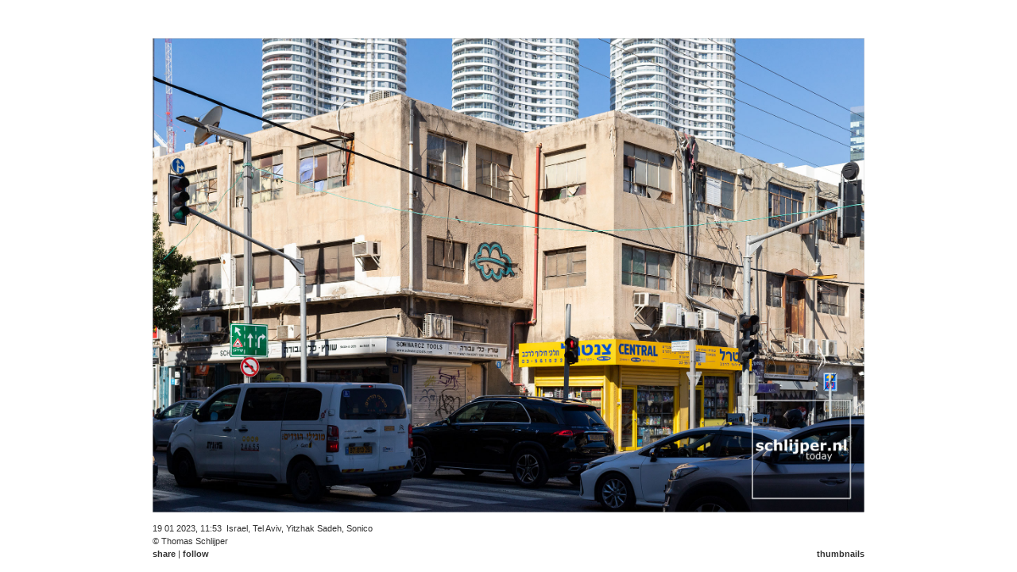

--- FILE ---
content_type: text/html;charset=UTF-8
request_url: https://schlijper.nl/230119-img-1138-tel-aviv-yitzhak-sadeh-soncino.photo
body_size: 2949
content:



<!DOCTYPE HTML PUBLIC "-//W3C//DTD HTML 4.01//EN" "https://www.w3.org/TR/html4/strict.dtd"><html xmlns="https://www.w3.org/1999/xhtml">
    <head>
        
            

    
    <link media="screen" href="/ext/css-minified/schlijper.combined.minified.css" rel="stylesheet" type="text/css" />

    <!--[if IE]>
        <link media="screen" href="/ext/css-minified/ie.css" rel="stylesheet" type="text/css" />
    <![endif]-->



            <title>schlijper.nl today | thu jan 19, 2023  11:53 | img 1138 tel aviv yitzhak sadeh soncino</title>
            <link href="/rss.cfm" type="application/rss+xml" rel="alternate" title="Sitewide RSS Feed" />
            
            
            <link rel="image_src" href="https://media.schlijper.nl/thumbnail/23/01/19/230119-img-1138-tel-aviv-yitzhak-sadeh-soncino.jpg" />
            
            
            <link rel="canonical" href="https://schlijper.nl/230119-img-1138-tel-aviv-yitzhak-sadeh-soncino.photo" />
            
                
            <meta name="robots" content="index,follow" />
            <meta name="description" content="19 01 2023, 11:53, Israel, Tel Aviv, Yitzhak Sadeh, Sonico&copy; Thomas Schlijper. Thomas Schlijper is a dutch freelance photographer based in Amsterdam. contact: thomas@schlijper.nl" />
            <meta name="keywords" content="mg,1138,tel,aviv,yitzhak,sadeh,soncino,Israel,Israël,winter,Tel Aviv,street,straat,straatbeeld,Yitzhak Sadeh,Sonico,towers,ginditlv,torens" />
            <meta http-equiv="Content-Type" content="text/html; charset=utf-8" />
            <meta http-equiv="Cache-Control" content="public" />
            <meta name="apple-itunes-app" content="app-id=327540348">
            
            
            
            
            
            <meta name="y_key" content="5ea33b4df2c2f121" />      
            <meta name="google-site-verification" content="V3L5U3aNbBqRsRXjQnZgPVGLQ_41AfxJ0PRhOHSs6E8" />
            <meta name="msvalidate.01" content="E454F45387104BDC1F608590AA5C937D" />
            <!-- loadstorm-27622 -->
            
            
            
                <meta name="ICBM" content="32.065325,34.787198333333" />
                <meta name="geo.position" content="32.065325,34.787198333333" />
                <meta name="geo.placename" content="Yitzhak Sadeh, Sonico,Tel Aviv,Israel" />           
            
             
         
    </head>

        
    
    
        <body class="noJs">
        
            
	<div id="menu" class="ui-fade">
		
			<a 	href="/230119-img-1137-tel-aviv-soncino.photo" 
				id="leftLink" 
				class="menuitembutton left ieRoundedCornerFix"
				title="Browse to previous photo">&#9664;</a>
			
		
		<a id="menuTodayLink" 	  href="/" 			 class="menuitem">today</a>
		<a id="menuArchiveLink"   href="/archive/" 	 class="menuitem">archive</a>
		<a id="menuPortfolioLink" href="/portfolio/" class="menuitem">portfolio</a>
		<a id="menuTagCloudLink"  href="/tagcloud/"  class="menuitem">tagcloud</a>
		<a id="menuSchlijperLink" href="/schlijper/" class="menuitem">schlijper</a>
		<a id="menuContactLink"   href="/contact/"   class="menuitem">contact</a>
				

		    
		
		
		
		<input    name="ss" 
		          id="ss" 
		          class="menuSearchBox javascriptonly ieRoundedCornerFix" 
		          value="(search)" 
		          disabled="disabled"/>
        
		
			<a 	href="/230119-img-4627-tel-aviv-hamasger-yitzhak-sadeh.photo" 
				id="rightLink" 
				class="menuitembutton right ieRoundedCornerFix"
				title="Browse to next photo">&#9654;</a>
			
		
	</div>


            
            <br/>
            
                              
            
                

    
    <div id="contentWrapper" class="noJs"> 
        
            
                
            
            
            
            

            
            <span itemscope itemtype="http://www.schema.org/Photograph">
                
                          
                    
                     
                        <div id="panoramaScrollWrapper" class="noJs">
                            <img src="https://media.schlijper.nl/high/23/01/19/230119-img-1138-tel-aviv-yitzhak-sadeh-soncino.jpg"
                                 itemprop="url" 
                                 id="content"
                                 class="noJs"
                                 style=""
                                 border="0" 
                                 title="img_1138 tel aviv yitzhak sadeh soncino"
                                 alt="Israel, Tel Aviv, 19 januari 2023" />  
                        </div>                                
                       
                  
                    
                    
                    <br/>
                    
                    <div    id="contentDescriptionLeft" 
                            class="noJs" 
                            style="">
                        <span itemprop="datePublished" datetime="2023-01-19T11:53">
                            19 01 2023, 11:53</span><span itemprop="contentLocation" itemscope itemtype="http://www.schema.org/Place"><span itemprop="address" itemscope itemtype="http://www.schema.org/PostalAddress">&nbsp;
                                    <span itemprop="addressCountry">Israel</span>,
                                    <span itemprop="addressLocality">Tel Aviv</span>, 
                                    <span itemprop="streetAddress">Yitzhak Sadeh, Sonico</span>
                                
                            </span>
                            
                                
                                <span itemprop="geo" itemscope itemtype="http://schema.org/GeoCoordinates">
                                    <meta itemprop="latitude" content="32.065325" />
                                    <meta itemprop="longitude" content="34.787198333333" />
                                </span>
                            
                        </span>
                        <br/>
                        <div class="inlinediv">
                            
                            <span itemprop="author" itemscope itemtype="http://www.schema.org/Person">
                                
                                &copy; <span itemprop="name">Thomas Schlijper</span>
                            </span>
                        </div>
                        <div id="shareFollowBuyLinks" class="inlinediv">
                              <a id="shareLink"  class="javascriptonly" name="shareLink"  href="#">share</a> 
                            | <a id="followLink" class="javascriptonly" name="followLink" href="#">follow</a>
                            
                        </div>   
                        
                    </div>
                    
                    <div    id="contentDescriptionRight" 
                            class="noJs" 
                            style="">
                        <br/>
                        <br/>
                        
                         
                        <a id="thumbLink" href="/230119-img-1138-tel-aviv-yitzhak-sadeh-soncino.thumb">thumbnails</a>
                    </div>             
                                
                
            </span>            
                    
    </div>
    
    <div id="popUpContent" style="visibility:hidden;">
        <div id="followPopUpContent">
            <a class="shareLikeFollowLink" id="followRsLink" href="/rss.cfm">RSS</a><br>
            <a class="shareLikeFollowLink" id="followIoLink" href="https://itunes.apple.com/nl/app/schlijper/id327540348?mt=8">iPhone/iPad</a><br>
            <a class="shareLikeFollowLink" id="followTwLink" href="https://twitter.com/schlijper">Twitter</a><br>
            <a class="shareLikeFollowLink" id="followFbLink" href="https://www.facebook.com/schlijpernl">Facebook</a><br>
        </div> 
        
        <div id="sharePopUpContent" style="min-height:90px;min-width:120px;">
            <a class="shareLikeFollowLink" id="shareLiLink" href="https://schlijper.nl/230119-img-1138-tel-aviv-yitzhak-sadeh-soncino.photo">link</a><br>
            
            <a class="shareLikeFollowLink" id="shareEmLink" href="/cdn-cgi/l/email-protection#[base64]">email</a><br>
            
            <div class="shareButtonLiWrapper">
                <script data-cfasync="false" src="/cdn-cgi/scripts/5c5dd728/cloudflare-static/email-decode.min.js"></script><script type="IN/Share" data-url="https://schlijper.nl/230119-img-1138-tel-aviv-yitzhak-sadeh-soncino.photo" data-counter="right"></script>
            </div>
            
            <div class="shareButtonTwWrapper">
                <a href="https://twitter.com/share" class="twitter-share-button"
                    id="shareTwLink"
                    data-url="https://schlijper.nl/230119-img-1138-tel-aviv-yitzhak-sadeh-soncino.photo"
                    data-via="schlijper"
                    data-text="Check out this photo on schlijper.nl:"
                    data-related="schlijper"
                    data-count="horizontal">tweet</a>
            </div>
            <div class="shareButtonFbWrapper">
                <fb:like href="https://schlijper.nl/230119-img-1138-tel-aviv-yitzhak-sadeh-soncino.photo"
                    send="false"
                    layout="button_count"
                    width="200"
                    show_faces="false"
                    font="verdana"></fb:like><br>
            </div>
            <div class="shareButtonGpWrapper">
                <g:plusone size="small" href="https://schlijper.nl/230119-img-1138-tel-aviv-yitzhak-sadeh-soncino.photo"></g:plusone>
            </div>
        </div>
    </div>
     
    <script language="JavaScript" type="text/javascript"> 
        
        
            
                pic13875=new Image();
                pic13875.src="https://media.schlijper.nl/high/23/01/19/230119-img-4640-tel-aviv-hamasger-yitzhak-sadeh.jpg"
                
        
            
                pic13876=new Image();
                pic13876.src="https://media.schlijper.nl/high/23/01/19/230119-img-4627-tel-aviv-hamasger-yitzhak-sadeh.jpg"
                
        
            
                pic13877=new Image();
                pic13877.src="https://media.schlijper.nl/high/23/01/19/230119-img-1138-tel-aviv-yitzhak-sadeh-soncino.jpg"
                
        
            
                pic13878=new Image();
                pic13878.src="https://media.schlijper.nl/high/23/01/19/230119-img-1137-tel-aviv-soncino.jpg"
                
        
            
                pic13879=new Image();
                pic13879.src="https://media.schlijper.nl/high/23/01/19/230119-img-1132-tel-aviv-yitzhak-sadeh-hamasger.jpg"
                
        
    </script>
     

            
  
                
            
                
            

    
    <script type="text/javascript" language="JavaScript" >
        var gaAccountCode           =   'UA-16434417-1';
        var gaDomainName            =   'schlijper.nl';
        var prevUrl                 =   '/230119-img-1137-tel-aviv-soncino.photo';
        var nextUrl                 =   '/230119-img-4627-tel-aviv-hamasger-yitzhak-sadeh.photo';
        var currentMediaFileId      =   '230119-img-1138-tel-aviv-yitzhak-sadeh-soncino';
        var pageType                =   'media';
        var viewType                =   'photo';
        var canonicalUrl            =   'https://schlijper.nl/230119-img-1138-tel-aviv-yitzhak-sadeh-soncino.photo';
        var origThumbsPerPage       =   '40';
        
            var mediaOrigWidth      =   2048;
            var mediaOrigHeight     =   1365;
            var mediaSizeType       =   'h';
            var mediaOrigSizeType   =   'h';
             
    </script>

    
        
        <script type="text/javascript" language="javascript" src="/ext/js-minified/schlijper.combined.minified.js"></script>
 
        
        
               
        
    
    
    
       
        



            <!-- hook for facebook code -->
            <div id="fb-root"></div>
        <script defer src="https://static.cloudflareinsights.com/beacon.min.js/vcd15cbe7772f49c399c6a5babf22c1241717689176015" integrity="sha512-ZpsOmlRQV6y907TI0dKBHq9Md29nnaEIPlkf84rnaERnq6zvWvPUqr2ft8M1aS28oN72PdrCzSjY4U6VaAw1EQ==" data-cf-beacon='{"version":"2024.11.0","token":"59fce5fcbcf449708d7a6484f9aaf4b8","r":1,"server_timing":{"name":{"cfCacheStatus":true,"cfEdge":true,"cfExtPri":true,"cfL4":true,"cfOrigin":true,"cfSpeedBrain":true},"location_startswith":null}}' crossorigin="anonymous"></script>
</body>        
    
</html>


--- FILE ---
content_type: text/html; charset=utf-8
request_url: https://accounts.google.com/o/oauth2/postmessageRelay?parent=https%3A%2F%2Fschlijper.nl&jsh=m%3B%2F_%2Fscs%2Fabc-static%2F_%2Fjs%2Fk%3Dgapi.lb.en.W5qDlPExdtA.O%2Fd%3D1%2Frs%3DAHpOoo8JInlRP_yLzwScb00AozrrUS6gJg%2Fm%3D__features__
body_size: 162
content:
<!DOCTYPE html><html><head><title></title><meta http-equiv="content-type" content="text/html; charset=utf-8"><meta http-equiv="X-UA-Compatible" content="IE=edge"><meta name="viewport" content="width=device-width, initial-scale=1, minimum-scale=1, maximum-scale=1, user-scalable=0"><script src='https://ssl.gstatic.com/accounts/o/2580342461-postmessagerelay.js' nonce="ZlWmFtvZo6HcmuwseS4XMA"></script></head><body><script type="text/javascript" src="https://apis.google.com/js/rpc:shindig_random.js?onload=init" nonce="ZlWmFtvZo6HcmuwseS4XMA"></script></body></html>